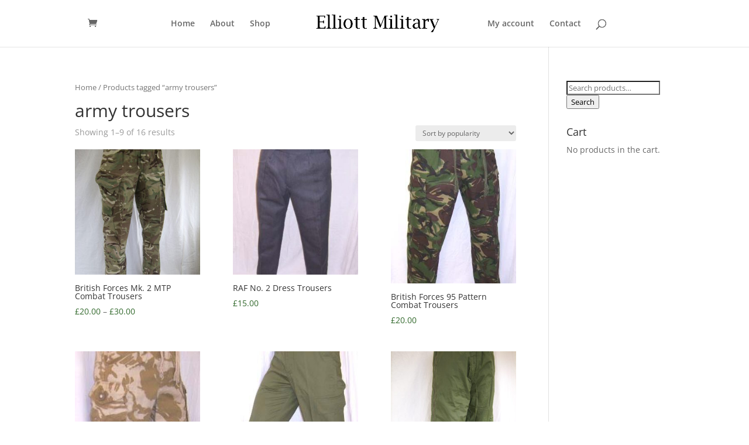

--- FILE ---
content_type: text/css
request_url: https://elliottmilitary.com/app/et-cache/global/et-divi-customizer-global.min.css?ver=1765858922
body_size: -105
content:
#top-menu li.current-menu-item>a{color:#31682b}.woocommerce .woocommerce-info{background-color:#31682B}.woocommerce a.button{background-color:#31682B;color:#ffffff}.product-name a{color:#31682b}.woocommerce table.cart td.actions .coupon .input-text+.button{color:#ffffff;background-color:#31682B}.woocommerce .woocommerce-error{background-color:#31682B}.woocommerce .woocommerce-message{background-color:#31682b}.woocommerce .woocommerce-message a{color:#ffffff}.woocommerce a.button:hover{color:#31682B;background-color:#ffffff}a:hover{color:#31682B}.tagged_as a{color:#31682B}.posted_in a{color:#31682B}.woocommerce-Price-amount.amount{color:#31682B}.woocommerce-remove-coupon{color:#31682B}a{color:#31682B}.woocommerce a.button.alt{background-color:#31682B;color:#ffffff}.woocommerce a.button.alt:hover{color:#31682B}.woocommerce a.button.wc-forward{background-color:#31682B;color:#ffffff}.woocommerce a.button.wc-forward:hover{color:#31682B;background-color:#ffffff}.woocommerce button.button{background-color:#31682B;color:#ffffff}.woocommerce button.button:hover{background-color:#31682B;color:#ffffff}